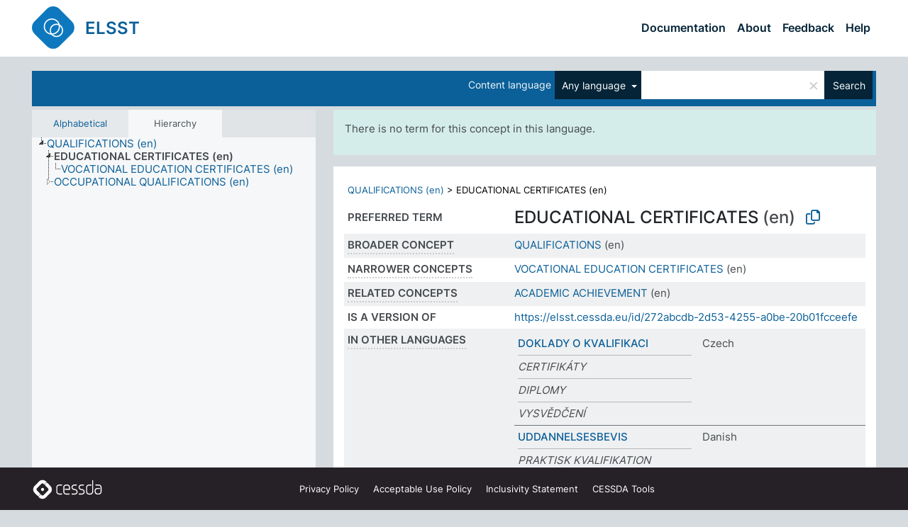

--- FILE ---
content_type: text/html; charset=UTF-8
request_url: https://thesauri.cessda.eu/elsst-1/en/page/272abcdb-2d53-4255-a0be-20b01fcceefe?clang=is&anylang=on
body_size: 10067
content:
<!DOCTYPE html>
<html dir="ltr" lang="en" prefix="og: https://ogp.me/ns#">
<head>
<base href="https://thesauri.cessda.eu/">
<link rel="shortcut icon" href="favicon.ico">
<meta http-equiv="X-UA-Compatible" content="IE=Edge">
<meta http-equiv="Content-Type" content="text/html; charset=UTF-8">
<meta name="viewport" content="width=device-width, initial-scale=1.0">
<meta name="format-detection" content="telephone=no">
<meta name="generator" content="Skosmos 2.18">
<meta name="title" content="EDUCATIONAL CERTIFICATES - ELSST Version 1 - Skosmos">
<meta property="og:title" content="EDUCATIONAL CERTIFICATES - ELSST Version 1 - Skosmos">
<meta name="description" content="Concept EDUCATIONAL CERTIFICATES in vocabulary ">
<meta property="og:description" content="Concept EDUCATIONAL CERTIFICATES in vocabulary ">
<link rel="canonical" href="https://thesauri.cessda.eu/elsst-1/en/page/272abcdb-2d53-4255-a0be-20b01fcceefe?clang=is">
<meta property="og:url" content="https://thesauri.cessda.eu/elsst-1/en/page/272abcdb-2d53-4255-a0be-20b01fcceefe?clang=is">
<meta property="og:type" content="website">
<meta property="og:site_name" content="Skosmos">
<link href="vendor/twbs/bootstrap/dist/css/bootstrap.min.css" media="screen, print" rel="stylesheet" type="text/css">
<link href="vendor/vakata/jstree/dist/themes/default/style.min.css" media="screen, print" rel="stylesheet" type="text/css">
<link href="vendor/davidstutz/bootstrap-multiselect/dist/css/bootstrap-multiselect.min.css" media="screen, print" rel="stylesheet" type="text/css">
<!-- <link href="resource/css/fira.css" media="screen, print" rel="stylesheet" type="text/css"> -->
<link href="resource/fontawesome/css/fontawesome.css" media="screen, print" rel="stylesheet" type="text/css">
<link href="resource/fontawesome/css/regular.css" media="screen, print" rel="stylesheet" type="text/css">
<link href="resource/fontawesome/css/solid.css" media="screen, print" rel="stylesheet" type="text/css">
<link href="resource/css/styles.css" media="screen, print" rel="stylesheet" type="text/css">

<title>EDUCATIONAL CERTIFICATES - ELSST Version 1 - Skosmos</title>
</head>
<body class="vocab-elsst-1">
  <noscript>
    <strong>We're sorry but Skosmos doesn't work properly without JavaScript enabled. Please enable it to continue.</strong>
  </noscript>
  <a id="skiptocontent" href="elsst-1/en/page/272abcdb-2d53-4255-a0be-20b01fcceefe?clang=is&amp;anylang=on#maincontent">Skip to main content</a>
  <div class="topbar-container topbar-white">
    <div class="topbar topbar-white">
      <div id="topbar-service-helper">
  <a         class="service-en"  href="en/?clang=is&anylang=on">
    <svg xmlns="http://www.w3.org/2000/svg" xml:space="preserve" id="home" x="0" y="0"
      style="enable-background:new 0 0 291 291" version="1.1" viewBox="0 0 291 291">
      <style>
        .st1 {
          fill-rule: evenodd;
          clip-rule: evenodd;
          fill: #fff
        }
      </style>
      <path
        d="m102.7 272.7-85.2-85.2c-23.3-23.3-23.3-61.5 0-84.9l85.2-85.2c23.3-23.3 61.5-23.3 84.9 0l85.2 85.2c23.3 23.3 23.3 61.5 0 84.9l-85.2 85.2c-23.4 23.3-61.6 23.3-84.9 0"
        style="fill:#0e78be" />
      <path
        d="M136.3 82.7c-30.6 0-55.5 24.8-55.5 55.5 0 30.6 24.8 55.5 55.5 55.5 30.6 0 55.5-24.9 55.5-55.5s-24.9-55.5-55.5-55.5zm0 8c26.2 0 47.5 21.3 47.5 47.5s-21.3 47.5-47.5 47.5-47.5-21.3-47.5-47.5 21.3-47.5 47.5-47.5z"
        class="st1" />
      <path
        d="M167.6 118.6c-25.3 0-45.8 20.5-45.8 45.8s20.5 45.8 45.8 45.8c25.3 0 45.8-20.5 45.8-45.8s-20.6-45.8-45.8-45.8zm0 8c20.9 0 37.8 16.9 37.8 37.8s-16.9 37.8-37.8 37.8-37.8-16.9-37.8-37.8 16.9-37.8 37.8-37.8z"
        class="st1" />
    </svg>
    <h1 id="hometitle">ELSST</h1>
  </a>
</div>
<div id="topbar-language-navigation">
    <div id="navigation">

    <a href="https://elsst.cessda.eu/" class="navigation-font">Documentation</a>


    <a href="en/about?clang=is&anylang=on"
      id="navi2" class="navigation-font">
     About
    </a>
    <a href="elsst-1/en/feedback?clang=is&anylang=on"
      id="navi3" class="navigation-font">
      Feedback
    </a>
    <a href="#"  id="navi4" class="navigation-font" data-bs-toggle="modal" title="Help" data-bs-target="#helpModal">
      Help
      </a>
      <div class="modal fade" id="helpModal" tabindex="-1" aria-labelledby="helpModalLabel" aria-hidden="true">
        <div class="modal-dialog">
          <div class="modal-content">
            <div class="modal-header">
              <h5 class="modal-title" id="helpModalLabel">Help</h5>
              <button type="button" class="btn-close" data-bs-dismiss="modal" aria-label="Close"></button>
            </div>
            <div class="modal-body">
              Hover your cursor over the text with a dotted underline to see instructions about the property.<br><br>For truncation search, please use the symbol * as in *animal or *patent*. For ends of search words, the search will be truncated automatically, even if the truncation symbol is not entered manually: thus, cat will yield the same results as cat*
            </div>
            <div class="modal-footer">
              <button type="button" class="btn btn-secondary" data-bs-dismiss="modal">Close</button>
      
            </div>
          </div>
        </div>
      </div>

  </div>
</div>

<!-- top-bar ENDS HERE -->
    </div>
  </div>
    <div class="headerbar">
    <div class="header-row"><div class="headerbar-coloured"></div><div class="header-left">
  <h1><a href="elsst-1/en/?clang=is"></a></h1>
</div>
<div class="header-float">
      <h2 class="sr-only">Search from vocabulary</h2>
    <div class="search-vocab-text"><p>Content language</p></div>
    <form class="navbar-form" role="search" name="text-search" action="elsst-1/en/search">
    <input style="display: none" name="clang" value="is" id="lang-input">
    <div class="input-group">
      <div class="input-group-btn">
        <label class="sr-only" for="lang-dropdown-toggle">Content and search language</label>
        <button type="button" class="btn btn-default dropdown-toggle" data-bs-toggle="dropdown" aria-expanded="false" id="lang-dropdown-toggle">Icelandic<span class="caret"></span></button>
        <ul class="dropdown-menu" aria-labelledby="lang-dropdown-toggle">
                            <li><a class="dropdown-item" href="elsst-1/en/page/272abcdb-2d53-4255-a0be-20b01fcceefe?clang=cs" class="lang-button" hreflang="cs">Czech</a></li>
                    <li><a class="dropdown-item" href="elsst-1/en/page/272abcdb-2d53-4255-a0be-20b01fcceefe?clang=da" class="lang-button" hreflang="da">Danish</a></li>
                    <li><a class="dropdown-item" href="elsst-1/en/page/272abcdb-2d53-4255-a0be-20b01fcceefe?clang=nl" class="lang-button" hreflang="nl">Dutch</a></li>
                    <li><a class="dropdown-item" href="elsst-1/en/page/272abcdb-2d53-4255-a0be-20b01fcceefe" class="lang-button" hreflang="en">English</a></li>
                    <li><a class="dropdown-item" href="elsst-1/en/page/272abcdb-2d53-4255-a0be-20b01fcceefe?clang=fi" class="lang-button" hreflang="fi">Finnish</a></li>
                    <li><a class="dropdown-item" href="elsst-1/en/page/272abcdb-2d53-4255-a0be-20b01fcceefe?clang=fr" class="lang-button" hreflang="fr">French</a></li>
                    <li><a class="dropdown-item" href="elsst-1/en/page/272abcdb-2d53-4255-a0be-20b01fcceefe?clang=de" class="lang-button" hreflang="de">German</a></li>
                    <li><a class="dropdown-item" href="elsst-1/en/page/272abcdb-2d53-4255-a0be-20b01fcceefe?clang=el" class="lang-button" hreflang="el">Greek</a></li>
                    <li><a class="dropdown-item" href="elsst-1/en/page/272abcdb-2d53-4255-a0be-20b01fcceefe?clang=hu" class="lang-button" hreflang="hu">Hungarian</a></li>
                    <li><a class="dropdown-item" href="elsst-1/en/page/272abcdb-2d53-4255-a0be-20b01fcceefe?clang=is" class="lang-button" hreflang="is">Icelandic</a></li>
                    <li><a class="dropdown-item" href="elsst-1/en/page/272abcdb-2d53-4255-a0be-20b01fcceefe?clang=lt" class="lang-button" hreflang="lt">Lithuanian</a></li>
                    <li><a class="dropdown-item" href="elsst-1/en/page/272abcdb-2d53-4255-a0be-20b01fcceefe?clang=no" class="lang-button" hreflang="no">Norwegian</a></li>
                    <li><a class="dropdown-item" href="elsst-1/en/page/272abcdb-2d53-4255-a0be-20b01fcceefe?clang=ro" class="lang-button" hreflang="ro">Romanian</a></li>
                    <li><a class="dropdown-item" href="elsst-1/en/page/272abcdb-2d53-4255-a0be-20b01fcceefe?clang=sl" class="lang-button" hreflang="sl">Slovenian</a></li>
                    <li><a class="dropdown-item" href="elsst-1/en/page/272abcdb-2d53-4255-a0be-20b01fcceefe?clang=es" class="lang-button" hreflang="es">Spanish</a></li>
                    <li><a class="dropdown-item" href="elsst-1/en/page/272abcdb-2d53-4255-a0be-20b01fcceefe?clang=sv" class="lang-button" hreflang="sv">Swedish</a></li>
                            <li>
            <a class="dropdown-item" href="elsst-1/en/page/272abcdb-2d53-4255-a0be-20b01fcceefe?clang=is&amp;anylang=on"
              class="lang-button" id="lang-button-all">Any language</a>
            <input name="anylang" type="checkbox" checked>
          </li>
        </ul>
      </div><!-- /btn-group -->
      <label class="sr-only" for="search-field">Enter search term</label>
      <input id="search-field" type="text" class="form-control" name="q" value="">
      <div class="input-group-btn">
        <label class="sr-only" for="search-all-button">Submit search</label>
        <button id="search-all-button" type="submit" class="btn btn-primary">Search</button>
      </div>
    </div>
      </form>
</div>
</div>  </div>
    <div class="main-container">
        <div id="sidebar">
          <div class="sidebar-buttons">
                <h2 class="sr-only">Sidebar listing: list and traverse vocabulary contents by a criterion</h2>
        <ul class="nav nav-tabs">
                                      <h3 class="sr-only">List vocabulary concepts alphabetically</h3>
                    <li id="alpha" class="nav-item"><a class="nav-link" href="elsst-1/en/index?clang=is">Alphabetical</a></li>
                                                  <h3 class="sr-only">List vocabulary concepts hierarchically</h3>
                    <li id="hierarchy" class="nav-item">
            <a class="nav-link active" href="#" id="hier-trigger"
                        >Hierarchy            </a>
          </li>
                                                </ul>
      </div>
      
            <h4 class="sr-only">Listing vocabulary concepts alphabetically</h4>
            <div class="sidebar-grey  concept-hierarchy">
        <div id="alphabetical-menu">
                  </div>
              </div>
        </div>
    
            <main id="maincontent" tabindex="-1">
            <div class="content">
        <div id="content-top"></div>
                     <h2 class="sr-only">Concept information</h2>
            <div class="alert alert-lang">
      <p class="language-alert">There is no term for this concept in this language.</p>
    </div>
        <div class="concept-info">
      <div class="concept-main">
              <div class="row">
                                      <div class="crumb-path">
                        <a class="propertyvalue bread-crumb" href="elsst-1/en/page/389293dc-04af-46eb-8d58-57c2a7f71348?clang=is">QUALIFICATIONS (en)</a><span class="bread-crumb"> > </span>
                                                <span class="bread-crumb propertylabel-pink">EDUCATIONAL CERTIFICATES (en)</span>
                                                </div>
                          </div>
            <div class="row property prop-preflabel"><div class="property-label property-label-pref"><h3 class="versal">
                                      Preferred term
                      </h3></div><div class="property-value-column"><span class="prefLabel conceptlabel" id="pref-label">EDUCATIONAL CERTIFICATES</span><span class="prefLabelLang"> (en)</span>
                        &nbsp;
        <button type="button" data-bs-toggle="tooltip" data-bs-placement="button" title="Copy to clipboard" class="btn btn-default btn-xs copy-clipboard" for="#pref-label"><span class="fa-regular fa-copy"></span></button></div><div class="col-md-12"><div class="preflabel-spacer"></div></div></div>
                       <div class="row property prop-skos_broader">
          <div class="property-label">
            <h3 class="versal               property-click skosmos-tooltip-wrapper skosmos-tooltip t-top" data-title="Broader concept
              ">
                              Broader concept
                          </h3>
          </div>
          <div class="property-value-column"><div class="property-value-wrapper">
                <ul>
                     <li>
                                                                               <a href="elsst-1/en/page/389293dc-04af-46eb-8d58-57c2a7f71348?clang=is"> QUALIFICATIONS</a>
                                                <span class="versal"> (en)</span>                                                      </li>
                </ul>
                </div></div></div>
                               <div class="row property prop-skos_narrower">
          <div class="property-label">
            <h3 class="versal               property-click skosmos-tooltip-wrapper skosmos-tooltip t-top" data-title="Narrower concepts.
              ">
                              Narrower concepts
                          </h3>
          </div>
          <div class="property-value-column"><div class="property-value-wrapper">
                <ul>
                     <li>
                                                                               <a href="elsst-1/en/page/6d9af752-62db-45ca-8638-5f63833e10dd?clang=is"> VOCATIONAL EDUCATION CERTIFICATES</a>
                                                <span class="versal"> (en)</span>                                                      </li>
                </ul>
                </div></div></div>
                               <div class="row property prop-skos_related">
          <div class="property-label">
            <h3 class="versal               property-click skosmos-tooltip-wrapper skosmos-tooltip t-top" data-title="Concepts related to this concept.
              ">
                              Related concepts
                          </h3>
          </div>
          <div class="property-value-column"><div class="property-value-wrapper">
                <ul>
                     <li>
                                                                               <a href="elsst-1/en/page/ffdd3a7e-f82e-4600-98b1-20402e74b0a6?clang=is"> ACADEMIC ACHIEVEMENT</a>
                                                <span class="versal"> (en)</span>                                                      </li>
                </ul>
                </div></div></div>
                               <div class="row property prop-dc_isVersionOf">
          <div class="property-label">
            <h3 class="versal              ">
                              Is a version of
                          </h3>
          </div>
          <div class="property-value-column"><div class="property-value-wrapper">
                <ul>
                     <li>
                                                           <a href="https://elsst.cessda.eu/id/272abcdb-2d53-4255-a0be-20b01fcceefe">https://elsst.cessda.eu/id/272abcdb-2d53-4255-a0be-20b01fcceefe</a>                                                                                      </li>
                </ul>
                </div></div></div>
                                <div class="row property prop-other-languages">
        <div class="property-label"><h3 class="versal property-click skosmos-tooltip-wrapper skosmos-tooltip t-top" data-title="Terms for the concept in other languages." >In other languages</h3></div>
        <div class="property-value-column">
          <div class="property-value-wrapper">
            <ul>
                                          <li class="row other-languages first-of-language">
                <div class="col-6 versal versal-pref">
                                                      <a href='elsst-1/en/page/272abcdb-2d53-4255-a0be-20b01fcceefe?clang=cs' hreflang='cs'>DOKLADY O KVALIFIKACI</a>
                                  </div>
                <div class="col-6 versal"><p>Czech</p></div>
              </li>
                            <li class="row other-languages">
                <div class="col-6 versal replaced">
                                    CERTIFIKÁTY
                                  </div>
                <div class="col-6 versal"></div>
              </li>
                            <li class="row other-languages">
                <div class="col-6 versal replaced">
                                    DIPLOMY
                                  </div>
                <div class="col-6 versal"></div>
              </li>
                            <li class="row other-languages">
                <div class="col-6 versal replaced">
                                    VYSVĚDČENÍ
                                  </div>
                <div class="col-6 versal"></div>
              </li>
                                                        <li class="row other-languages first-of-language">
                <div class="col-6 versal versal-pref">
                                                      <a href='elsst-1/en/page/272abcdb-2d53-4255-a0be-20b01fcceefe?clang=da' hreflang='da'>UDDANNELSESBEVIS</a>
                                  </div>
                <div class="col-6 versal"><p>Danish</p></div>
              </li>
                            <li class="row other-languages">
                <div class="col-6 versal replaced">
                                    PRAKTISK KVALIFIKATION
                                  </div>
                <div class="col-6 versal"></div>
              </li>
                            <li class="row other-languages">
                <div class="col-6 versal replaced">
                                    UDDANNELSESDIPLOM
                                  </div>
                <div class="col-6 versal"></div>
              </li>
                            <li class="row other-languages">
                <div class="col-6 versal replaced">
                                    UDDANNELSESMÆSSIGE KVALIFIKATIONER
                                  </div>
                <div class="col-6 versal"></div>
              </li>
                                                        <li class="row other-languages first-of-language">
                <div class="col-6 versal versal-pref">
                                                      <a href='elsst-1/en/page/272abcdb-2d53-4255-a0be-20b01fcceefe?clang=nl' hreflang='nl'>ONDERWIJSCERTIFICATEN</a>
                                  </div>
                <div class="col-6 versal"><p>Dutch</p></div>
              </li>
                                                        <li class="row other-languages first-of-language">
                <div class="col-6 versal versal-pref">
                                                      <a href='elsst-1/en/page/272abcdb-2d53-4255-a0be-20b01fcceefe' hreflang='en'>EDUCATIONAL CERTIFICATES</a>
                                  </div>
                <div class="col-6 versal"><p>English</p></div>
              </li>
                            <li class="row other-languages">
                <div class="col-6 versal replaced">
                                    EDUCATIONAL DIPLOMAS
                                  </div>
                <div class="col-6 versal"></div>
              </li>
                            <li class="row other-languages">
                <div class="col-6 versal replaced">
                                    EDUCATIONAL QUALIFICATIONS
                                  </div>
                <div class="col-6 versal"></div>
              </li>
                            <li class="row other-languages">
                <div class="col-6 versal replaced">
                                    TRAINING QUALIFICATIONS
                                  </div>
                <div class="col-6 versal"></div>
              </li>
                                                        <li class="row other-languages first-of-language">
                <div class="col-6 versal versal-pref">
                                                      <a href='elsst-1/en/page/272abcdb-2d53-4255-a0be-20b01fcceefe?clang=fi' hreflang='fi'>TUTKINNOT</a>
                                  </div>
                <div class="col-6 versal"><p>Finnish</p></div>
              </li>
                            <li class="row other-languages">
                <div class="col-6 versal replaced">
                                    KORKEAKOULUTUTKINNOT
                                  </div>
                <div class="col-6 versal"></div>
              </li>
                            <li class="row other-languages">
                <div class="col-6 versal replaced">
                                    LOPPUTUTKINTO
                                  </div>
                <div class="col-6 versal"></div>
              </li>
                            <li class="row other-languages">
                <div class="col-6 versal replaced">
                                    YLIOPISTOTUTKINNOT
                                  </div>
                <div class="col-6 versal"></div>
              </li>
                            <li class="row other-languages">
                <div class="col-6 versal replaced">
                                    YLIOPPILASTUTKINTO
                                  </div>
                <div class="col-6 versal"></div>
              </li>
                                                        <li class="row other-languages first-of-language">
                <div class="col-6 versal versal-pref">
                                                      <a href='elsst-1/en/page/272abcdb-2d53-4255-a0be-20b01fcceefe?clang=fr' hreflang='fr'>CERTIFICATS DE FORMATION</a>
                                  </div>
                <div class="col-6 versal"><p>French</p></div>
              </li>
                            <li class="row other-languages">
                <div class="col-6 versal replaced">
                                    BREVETS D’ENSEIGNEMENT
                                  </div>
                <div class="col-6 versal"></div>
              </li>
                            <li class="row other-languages">
                <div class="col-6 versal replaced">
                                    DIPLÔMES D’ENSEIGNEMENT
                                  </div>
                <div class="col-6 versal"></div>
              </li>
                            <li class="row other-languages">
                <div class="col-6 versal replaced">
                                    DIPLÔMES DE FIN D’ÉTUDES
                                  </div>
                <div class="col-6 versal"></div>
              </li>
                            <li class="row other-languages">
                <div class="col-6 versal replaced">
                                    DIPLÔMES DE FORMATION
                                  </div>
                <div class="col-6 versal"></div>
              </li>
                                                        <li class="row other-languages first-of-language">
                <div class="col-6 versal versal-pref">
                                                      <a href='elsst-1/en/page/272abcdb-2d53-4255-a0be-20b01fcceefe?clang=de' hreflang='de'>ZEUGNISSE</a>
                                  </div>
                <div class="col-6 versal"><p>German</p></div>
              </li>
                            <li class="row other-languages">
                <div class="col-6 versal replaced">
                                    ABSCHLUSSZEUGNISSE
                                  </div>
                <div class="col-6 versal"></div>
              </li>
                            <li class="row other-languages">
                <div class="col-6 versal replaced">
                                    BILDUNGSZERTIFIKATE
                                  </div>
                <div class="col-6 versal"></div>
              </li>
                            <li class="row other-languages">
                <div class="col-6 versal replaced">
                                    DIPLOMZEUGNISSE
                                  </div>
                <div class="col-6 versal"></div>
              </li>
                            <li class="row other-languages">
                <div class="col-6 versal replaced">
                                    PRUEFUNGSZEUGNISSE
                                  </div>
                <div class="col-6 versal"></div>
              </li>
                            <li class="row other-languages">
                <div class="col-6 versal replaced">
                                    PRÜFUNGSZEUGNISSE
                                  </div>
                <div class="col-6 versal"></div>
              </li>
                            <li class="row other-languages">
                <div class="col-6 versal replaced">
                                    SCHULZEUGNISSE
                                  </div>
                <div class="col-6 versal"></div>
              </li>
                                                        <li class="row other-languages first-of-language">
                <div class="col-6 versal versal-pref">
                                                      <a href='elsst-1/en/page/272abcdb-2d53-4255-a0be-20b01fcceefe?clang=el' hreflang='el'>ΒΕΒΑΙΩΣΕΙΣ ΣΠΟΥΔΩΝ</a>
                                  </div>
                <div class="col-6 versal"><p>Greek</p></div>
              </li>
                            <li class="row other-languages">
                <div class="col-6 versal replaced">
                                    ΕΚΠΑΙΔΕΥΤΙΚΑ ΠΡΟΣΟΝΤΑ
                                  </div>
                <div class="col-6 versal"></div>
              </li>
                            <li class="row other-languages">
                <div class="col-6 versal replaced">
                                    ΠΙΣΤΟΠΟΙΗΤΙΚΑ ΕΚΠΑΙΔΕΥΣΗΣ
                                  </div>
                <div class="col-6 versal"></div>
              </li>
                            <li class="row other-languages">
                <div class="col-6 versal replaced">
                                    ΠΤΥΧΙΑ
                                  </div>
                <div class="col-6 versal"></div>
              </li>
                                                        <li class="row other-languages first-of-language">
                <div class="col-6 versal versal-pref">
                                                      <a href='elsst-1/en/page/272abcdb-2d53-4255-a0be-20b01fcceefe?clang=lt' hreflang='lt'>MOKSLO BAIGIMO PAŽYMĖJIMAI</a>
                                  </div>
                <div class="col-6 versal"><p>Lithuanian</p></div>
              </li>
                            <li class="row other-languages">
                <div class="col-6 versal replaced">
                                    STUDIJŲ BAIGIMO DIPLOMAI
                                  </div>
                <div class="col-6 versal"></div>
              </li>
                                                        <li class="row other-languages first-of-language">
                <div class="col-6 versal versal-pref">
                                                      <a href='elsst-1/en/page/272abcdb-2d53-4255-a0be-20b01fcceefe?clang=no' hreflang='no'>VITNEMÅL</a>
                                  </div>
                <div class="col-6 versal"><p>Norwegian</p></div>
              </li>
                            <li class="row other-languages">
                <div class="col-6 versal replaced">
                                    DIPLOM
                                  </div>
                <div class="col-6 versal"></div>
              </li>
                            <li class="row other-languages">
                <div class="col-6 versal replaced">
                                    EKSAMENSBEVIS
                                  </div>
                <div class="col-6 versal"></div>
              </li>
                            <li class="row other-languages">
                <div class="col-6 versal replaced">
                                    SERTIFIKATER
                                  </div>
                <div class="col-6 versal"></div>
              </li>
                                                        <li class="row other-languages first-of-language">
                <div class="col-6 versal versal-pref">
                                                      <a href='elsst-1/en/page/272abcdb-2d53-4255-a0be-20b01fcceefe?clang=ro' hreflang='ro'>CERTIFICATE EDUCAȚIONALE</a>
                                  </div>
                <div class="col-6 versal"><p>Romanian</p></div>
              </li>
                            <li class="row other-languages">
                <div class="col-6 versal replaced">
                                    CALIFICARE EDUCAȚIONALĂ
                                  </div>
                <div class="col-6 versal"></div>
              </li>
                            <li class="row other-languages">
                <div class="col-6 versal replaced">
                                    CERTIFICAT DE FORMARE EDUCAȚIONALĂ
                                  </div>
                <div class="col-6 versal"></div>
              </li>
                            <li class="row other-languages">
                <div class="col-6 versal replaced">
                                    DIPLOMĂ EDUCAȚIONALĂ
                                  </div>
                <div class="col-6 versal"></div>
              </li>
                                                        <li class="row other-languages first-of-language">
                <div class="col-6 versal versal-pref">
                                                      <a href='elsst-1/en/page/272abcdb-2d53-4255-a0be-20b01fcceefe?clang=sl' hreflang='sl'>POTRDILO O IZOBRAZBI</a>
                                  </div>
                <div class="col-6 versal"><p>Slovenian</p></div>
              </li>
                                                        <li class="row other-languages first-of-language">
                <div class="col-6 versal versal-pref">
                                                      <a href='elsst-1/en/page/272abcdb-2d53-4255-a0be-20b01fcceefe?clang=es' hreflang='es'>CERTIFICADOS ESCOLARES</a>
                                  </div>
                <div class="col-6 versal"><p>Spanish</p></div>
              </li>
                                                        <li class="row other-languages first-of-language">
                <div class="col-6 versal versal-pref">
                                                      <a href='elsst-1/en/page/272abcdb-2d53-4255-a0be-20b01fcceefe?clang=sv' hreflang='sv'>UTBILDNINGSBETYG</a>
                                  </div>
                <div class="col-6 versal"><p>Swedish</p></div>
              </li>
                            <li class="row other-languages">
                <div class="col-6 versal replaced">
                                    AVGÅNGSBETYG
                                  </div>
                <div class="col-6 versal"></div>
              </li>
                            <li class="row other-languages">
                <div class="col-6 versal replaced">
                                    DIPLOM
                                  </div>
                <div class="col-6 versal"></div>
              </li>
                                        </ul>
          </div>
        </div>
      </div>
              <div class="row property prop-uri">
            <div class="property-label"><h3 class="versal">URI</h3></div>
            <div class="property-value-column">
                <div class="property-value-wrapper">
                    <span class="versal uri-input-box" id="uri-input-box">https://elsst.cessda.eu/id/1/272abcdb-2d53-4255-a0be-20b01fcceefe</span>
                    <button type="button" data-bs-toggle="tooltip" data-bs-placement="button" title="Copy to clipboard" class="btn btn-default btn-xs copy-clipboard" for="#uri-input-box">
                      <span class="fa-regular fa-copy"></span>
                    </button>
                </div>
            </div>
        </div>
        <div class="row">
            <div class="property-label"><h3 class="versal">Download this concept:</h3></div>
            <div class="property-value-column">
<span class="versal concept-download-links"><a href="rest/v1/elsst-1/data?uri=https%3A%2F%2Felsst.cessda.eu%2Fid%2F1%2F272abcdb-2d53-4255-a0be-20b01fcceefe&amp;format=application/rdf%2Bxml">RDF/XML</a>
          <a href="rest/v1/elsst-1/data?uri=https%3A%2F%2Felsst.cessda.eu%2Fid%2F1%2F272abcdb-2d53-4255-a0be-20b01fcceefe&amp;format=text/turtle">
            TURTLE</a>
          <a href="rest/v1/elsst-1/data?uri=https%3A%2F%2Felsst.cessda.eu%2Fid%2F1%2F272abcdb-2d53-4255-a0be-20b01fcceefe&amp;format=application/ld%2Bjson">JSON-LD</a>
        </span>            </div>
        </div>
      </div>
      <!-- appendix / concept mapping properties -->
      <div
          class="concept-appendix hidden"
          data-concept-uri="https://elsst.cessda.eu/id/1/272abcdb-2d53-4255-a0be-20b01fcceefe"
          data-concept-type="skos:Concept"
          >
      </div>
    </div>
    
  

<template id="property-mappings-template">
    {{#each properties}}
    <div class="row{{#ifDeprecated concept.type 'skosext:DeprecatedConcept'}} deprecated{{/ifDeprecated}} property prop-{{ id }}">
        <div class="property-label"><h3 class="versal{{#ifNotInDescription type description}} property-click skosmos-tooltip-wrapper skosmos-tooltip t-top" data-title="{{ description }}{{/ifNotInDescription}}">{{label}}</h3></div>
        <div class="property-value-column">
            {{#each values }} {{! loop through ConceptPropertyValue objects }}
            {{#if prefLabel }}
            <div class="row">
                <div class="col-5">
                    <a class="versal" href="{{hrefLink}}">{{#if notation }}<span class="versal">{{ notation }} </span>{{/if}}{{ prefLabel }}</a>
                    {{#ifDifferentLabelLang lang }}<span class="propertyvalue"> ({{ lang }})</span>{{/ifDifferentLabelLang}}
                </div>
                {{#if vocabName }}
                    <span class="appendix-vocab-label col-7">{{ vocabName }}</span>
                {{/if}}
            </div>
            {{/if}}
            {{/each}}
        </div>
    </div>
    {{/each}}
</template>

        <div id="content-bottom"></div>
      </div>
    </main>
            <footer class="site-footer">
	<div class="bottombar main-container d-flex">
		<div id="bottomlogo">
			<a href="https://www.cessda.eu" target="_blank">
			<svg id="footerlogo" xmlns="http://www.w3.org/2000/svg" viewBox="0 0 189 56">
				<style>.ssst0 { fill: #fff }</style>
				<path class="ssst0" d="M79.29 41.35h-7.05c-3.99 0-7.24-3.24-7.24-7.23V22.34c0-3.99 3.25-7.23 7.24-7.23l7.05-.03h.01c.74 0 1.34.6 1.35 1.34 0 .74-.6 1.35-1.34 1.35l-7.05.03c-2.51 0-4.55 2.03-4.55 4.53v11.78c0 2.5 2.04 4.54 4.55 4.54h7.05c.74 0 1.35.6 1.35 1.35-.03.74-.63 1.35-1.37 1.35M99.17 41.37H90.8c-3.99 0-7.24-3.25-7.24-7.24V22.34c0-3.99 3.25-7.24 7.24-7.24h3.37c3.99 0 7.24 3.25 7.24 7.24v6.55h-12.6a1.35 1.35 0 0 1 0-2.7h9.9v-3.85c0-2.51-2.04-4.54-4.55-4.54H90.8c-2.51 0-4.54 2.04-4.54 4.54v11.79c0 2.51 2.04 4.54 4.54 4.54h8.37c.74 0 1.35.6 1.35 1.35-.01.75-.61 1.35-1.35 1.35M178.26 41.23h-4.17c-2 0-3.86-.98-5.23-2.76-1.29-1.68-2.01-3.9-2.01-6.26 0-4.78 2.98-8.11 7.24-8.11h5.93a1.35 1.35 0 0 1 0 2.7h-5.93c-2.72 0-4.55 2.18-4.55 5.42 0 3.49 2.04 6.33 4.55 6.33h4.17c2.51 0 4.55-2.04 4.55-4.54V22.2c0-2.5-2.04-4.54-4.55-4.54h-7.77a1.35 1.35 0 0 1 0-2.7h7.77c3.99 0 7.24 3.25 7.24 7.24V34c0 3.99-3.25 7.23-7.24 7.23M155.9 41.37h-4.26c-3.99 0-7.24-3.25-7.24-7.24v-11.8c0-3.99 3.25-7.24 7.24-7.24h6.04a1.35 1.35 0 0 1 0 2.7h-6.04c-2.51 0-4.55 2.04-4.55 4.54v11.8c0 2.51 2.04 4.54 4.55 4.54h4.26c2.51 0 4.55-2.04 4.55-4.54V4.66a1.35 1.35 0 0 1 2.7 0v29.47c-.01 3.99-3.26 7.24-7.25 7.24M114.66 41.37h-7.72a1.35 1.35 0 0 1 0-2.7h7.72c2.41 0 4.38-1.96 4.38-4.37 0-2.07-1.47-3.87-3.5-4.29l-3.77-.78c-.6-.11-1.46-.36-1.72-.46-2.72-1.04-4.55-3.69-4.55-6.6 0-3.9 3.17-7.07 7.07-7.07h5.83a1.35 1.35 0 0 1 0 2.7h-5.83c-2.41 0-4.38 1.96-4.38 4.37 0 1.8 1.13 3.44 2.81 4.09.13.05.81.25 1.25.33l.04.01 3.79.79c3.27.67 5.65 3.58 5.65 6.92 0 3.89-3.17 7.06-7.07 7.06M133.51 41.37h-7.72a1.35 1.35 0 0 1 0-2.7h7.72c2.41 0 4.38-1.96 4.38-4.37 0-2.07-1.47-3.87-3.5-4.29l-3.77-.78c-.6-.11-1.45-.36-1.72-.46-2.72-1.04-4.55-3.69-4.55-6.6 0-3.9 3.17-7.07 7.07-7.07h5.83a1.35 1.35 0 0 1 0 2.7h-5.83c-2.41 0-4.38 1.96-4.38 4.37 0 1.8 1.13 3.44 2.81 4.09.13.05.81.25 1.25.33l.04.01 3.79.79c3.27.67 5.65 3.58 5.65 6.92 0 3.89-3.17 7.06-7.07 7.06M32.49 27.99c0 2.29-1.85 4.14-4.14 4.14-2.29 0-4.14-1.85-4.14-4.14 0-2.29 1.85-4.14 4.14-4.14 2.28 0 4.14 1.85 4.14 4.14"></path>
				<path class="ssst0" d="M35.62 11.38c.91-.9 2.12-1.4 3.41-1.4.61 0 1.2.12 1.75.33L37.26 6.8c-2.02-2.01-4.56-3.28-7.37-3.65-.58-.08-1.16-.11-1.73-.11-3.44 0-6.67 1.34-9.09 3.76L7.14 18.73c-.3.3-.59.62-.86.95-1.89 2.29-2.91 5.15-2.91 8.16 0 3.44 1.34 6.67 3.77 9.1l2.88 2.88.61.61v-.01l3.4 3.4c.45.45.98.77 1.55.99l.04.04c.06.02.13.03.19.05.06.02.11.03.17.05.19.05.39.1.59.13h.05c.18.02.35.05.53.05 1.18 0 2.29-.46 3.12-1.28l.01-.01c.01-.01.02-.01.02-.02.84-.84 1.3-1.95 1.3-3.13s-.46-2.3-1.3-3.13l-3.85-3.85-3.03-3.05a3.995 3.995 0 0 1-1.18-2.84c0-.83.25-1.62.72-2.29.13-.18.27-.36.43-.53l5.88-5.88 6.06-6.07c.75-.75 1.76-1.17 2.83-1.17s2.08.42 2.84 1.17l3.53 3.52c-.22-.56-.34-1.16-.33-1.78-.01-1.28.5-2.49 1.42-3.41"></path>
				<path class="ssst0" d="M49.29 18.87l-6.94-6.99a4.404 4.404 0 0 0-3.11-1.27c-1.18 0-2.29.46-3.12 1.28-.84.83-1.31 1.95-1.31 3.13-.01 1.18.45 2.3 1.29 3.14l6.92 6.97c.76.76 1.18 1.77 1.18 2.84 0 1.07-.41 2.08-1.16 2.83L31.1 42.73c-.75.75-1.76 1.17-2.83 1.17s-2.08-.42-2.84-1.17l-3.49-3.49c.2.54.32 1.12.32 1.71 0 1.29-.5 2.51-1.42 3.43-.91.92-2.13 1.42-3.43 1.42a4.603 4.603 0 0 1-1.82-.36l3.57 3.57c2.02 2.01 4.56 3.28 7.37 3.65.57.08 1.15.11 1.73.11 3.44 0 6.67-1.33 9.09-3.76L49.3 37.06c2.42-2.43 3.76-5.66 3.76-9.1s-1.35-6.67-3.77-9.09"></path>
			</svg></a>
		</div>
		<div id="links">
			<a href="https://www.cessda.eu/Privacy-policy" target="_blank">Privacy<span class="d-none d-sm-inline"> Policy</span></a>
			<a href="https://www.cessda.eu/Acceptable-Use-Policy" target="_blank">Acceptable Use<span class="d-none d-sm-inline"> Policy</span></a>
			<a href="https://elsst.cessda.eu/guide/inclusivity" target="_blank">Inclusivity<span class="d-none d-sm-inline"> Statement</span></a>
			<a href="https://www.cessda.eu/Tools-Services" target="_blank">CESSDA Tools</a>
		</div>
	</div>
	<!-- Matomo -->
	<script>
			var _paq = window._paq = window._paq || [];
/* tracker methods like "setCustomDimension" should be called before "trackPageView" */
_paq.push(["setDoNotTrack", true]);
_paq.push(['trackPageView']);
_paq.push(['enableLinkTracking']);
(function () {
var u = "https://cessda.matomo.cloud/";
_paq.push([
'setTrackerUrl',
u + 'matomo.php'
]);
_paq.push(['setSiteId', '6']);
var d = document,
g = d.createElement('script'),
s = d.getElementsByTagName('script')[0];
g.type = 'text/javascript';
g.async = true;
g.src = '//cdn.matomo.cloud/cessda.matomo.cloud/matomo.js';
s.parentNode.insertBefore(g, s);
})();
		</script>
	<!-- End Matomo Code -->
</footer>
  </div>
  <script>
<!-- translations needed in javascript -->
var noResultsTranslation = "No results";
var loading_text = "Loading more items";
var loading_failed_text = "Error: Loading more items failed!";
var loading_retry_text = "Retry";
var jstree_loading = "Loading ...";
var results_disp = "All %d results displayed";
var all_vocabs  = "from all";
var n_selected = "selected";
var missing_value = "Value is required and can not be empty";
var expand_paths = "show all # paths";
var expand_propvals = "show all # values";
var hiertrans = "Hierarchy";
var depr_trans = "Deprecated concept";
var sr_only_translations = {
  hierarchy_listing: "Hierarchical listing of vocabulary concepts",
  groups_listing: "Hierarchical listing of vocabulary concepts and groupings",
};

<!-- variables passed through to javascript -->
var lang = "en";
var content_lang = "is";
var vocab = "elsst-1";
var uri = "https://elsst.cessda.eu/id/1/272abcdb-2d53-4255-a0be-20b01fcceefe";
var prefLabels = [{"lang": "en","label": "EDUCATIONAL CERTIFICATES"}];
var uriSpace = "https://elsst.cessda.eu/id/1/";
var showNotation = true;
var sortByNotation = null;
var languageOrder = ["is","en","cs","da","nl","fi","fr","de","el","hu","lt","no","ro","sl","es","sv"];
var vocShortName = "ELSST Version 1";
var explicitLangCodes = false;
var pluginParameters = [];
</script>

<script type="application/ld+json">
{"@context":{"skos":"http://www.w3.org/2004/02/skos/core#","isothes":"http://purl.org/iso25964/skos-thes#","rdfs":"http://www.w3.org/2000/01/rdf-schema#","owl":"http://www.w3.org/2002/07/owl#","dct":"http://purl.org/dc/terms/","dc11":"http://purl.org/dc/elements/1.1/","uri":"@id","type":"@type","lang":"@language","value":"@value","graph":"@graph","label":"rdfs:label","prefLabel":"skos:prefLabel","altLabel":"skos:altLabel","hiddenLabel":"skos:hiddenLabel","broader":"skos:broader","narrower":"skos:narrower","related":"skos:related","inScheme":"skos:inScheme","schema":"http://schema.org/","wd":"http://www.wikidata.org/entity/","wdt":"http://www.wikidata.org/prop/direct/","elsst1":"https://elsst.cessda.eu/id/1/"},"graph":[{"uri":"dct:identifier","label":{"lang":"en","value":"URN"}},{"uri":"dct:isVersionOf","label":{"lang":"en","value":"Is a version of"}},{"uri":"https://elsst.cessda.eu/id/1/","type":["skos:ConceptScheme","owl:Ontology"],"prefLabel":[{"lang":"sv","value":"ELSST Thesaurus"},{"lang":"sl","value":"ELSST Thesaurus"},{"lang":"ro","value":"ELSST Thesaurus"},{"lang":"no","value":"ELSST Thesaurus"},{"lang":"nl","value":"ELSST Thesaurus"},{"lang":"lt","value":"ELSST Thesaurus"},{"lang":"fr","value":"ELSST Thesaurus"},{"lang":"fi","value":"ELSST Thesaurus"},{"lang":"es","value":"ELSST Thesaurus"},{"lang":"en","value":"ELSST Thesaurus"},{"lang":"el","value":"ELSST Thesaurus"},{"lang":"de","value":"ELSST Thesaurus"},{"lang":"da","value":"ELSST Thesaurus"},{"lang":"cs","value":"ELSST Thesaurus"}]},{"uri":"elsst1:272abcdb-2d53-4255-a0be-20b01fcceefe","type":"skos:Concept","dct:identifier":[{"lang":"sv","value":"urn:ddi:int.cessda.elsst:272abcdb-2d53-4255-a0be-20b01fcceefe:1"},{"lang":"sl","value":"urn:ddi:int.cessda.elsst:272abcdb-2d53-4255-a0be-20b01fcceefe:1"},{"lang":"ro","value":"urn:ddi:int.cessda.elsst:272abcdb-2d53-4255-a0be-20b01fcceefe:1"},{"lang":"no","value":"urn:ddi:int.cessda.elsst:272abcdb-2d53-4255-a0be-20b01fcceefe:1"},{"lang":"nl","value":"urn:ddi:int.cessda.elsst:272abcdb-2d53-4255-a0be-20b01fcceefe:1"},{"lang":"lt","value":"urn:ddi:int.cessda.elsst:272abcdb-2d53-4255-a0be-20b01fcceefe:1"},{"lang":"fr","value":"urn:ddi:int.cessda.elsst:272abcdb-2d53-4255-a0be-20b01fcceefe:1"},{"lang":"fi","value":"urn:ddi:int.cessda.elsst:272abcdb-2d53-4255-a0be-20b01fcceefe:1"},{"lang":"es","value":"urn:ddi:int.cessda.elsst:272abcdb-2d53-4255-a0be-20b01fcceefe:1"},{"lang":"en","value":"urn:ddi:int.cessda.elsst:272abcdb-2d53-4255-a0be-20b01fcceefe:1"},{"lang":"el","value":"urn:ddi:int.cessda.elsst:272abcdb-2d53-4255-a0be-20b01fcceefe:1"},{"lang":"de","value":"urn:ddi:int.cessda.elsst:272abcdb-2d53-4255-a0be-20b01fcceefe:1"},{"lang":"da","value":"urn:ddi:int.cessda.elsst:272abcdb-2d53-4255-a0be-20b01fcceefe:1"},{"lang":"cs","value":"urn:ddi:int.cessda.elsst:272abcdb-2d53-4255-a0be-20b01fcceefe:1"}],"dct:isVersionOf":{"uri":"https://elsst.cessda.eu/id/272abcdb-2d53-4255-a0be-20b01fcceefe"},"dct:issued":{"lang":"en","value":"2020-11-16"},"altLabel":[{"lang":"el","value":"ΠΤΥΧΙΑ"},{"lang":"el","value":"ΠΙΣΤΟΠΟΙΗΤΙΚΑ ΕΚΠΑΙΔΕΥΣΗΣ"},{"lang":"el","value":"ΕΚΠΑΙΔΕΥΤΙΚΑ ΠΡΟΣΟΝΤΑ"},{"lang":"fi","value":"YLIOPPILASTUTKINTO"},{"lang":"fi","value":"YLIOPISTOTUTKINNOT"},{"lang":"cs","value":"VYSVĚDČENÍ"},{"lang":"da","value":"UDDANNELSESMÆSSIGE KVALIFIKATIONER"},{"lang":"da","value":"UDDANNELSESDIPLOM"},{"lang":"en","value":"TRAINING QUALIFICATIONS"},{"lang":"lt","value":"STUDIJŲ BAIGIMO DIPLOMAI"},{"lang":"no","value":"SERTIFIKATER"},{"lang":"de","value":"SCHULZEUGNISSE"},{"lang":"de","value":"PRÜFUNGSZEUGNISSE"},{"lang":"de","value":"PRUEFUNGSZEUGNISSE"},{"lang":"da","value":"PRAKTISK KVALIFIKATION"},{"lang":"fi","value":"LOPPUTUTKINTO"},{"lang":"fi","value":"KORKEAKOULUTUTKINNOT"},{"lang":"no","value":"EKSAMENSBEVIS"},{"lang":"en","value":"EDUCATIONAL QUALIFICATIONS"},{"lang":"en","value":"EDUCATIONAL DIPLOMAS"},{"lang":"de","value":"DIPLOMZEUGNISSE"},{"lang":"cs","value":"DIPLOMY"},{"lang":"fr","value":"DIPLÔMES DE FORMATION"},{"lang":"fr","value":"DIPLÔMES DE FIN D’ÉTUDES"},{"lang":"fr","value":"DIPLÔMES D’ENSEIGNEMENT"},{"lang":"ro","value":"DIPLOMĂ EDUCAȚIONALĂ"},{"lang":"sv","value":"DIPLOM"},{"lang":"no","value":"DIPLOM"},{"lang":"cs","value":"CERTIFIKÁTY"},{"lang":"ro","value":"CERTIFICAT DE FORMARE EDUCAȚIONALĂ"},{"lang":"ro","value":"CALIFICARE EDUCAȚIONALĂ"},{"lang":"fr","value":"BREVETS D’ENSEIGNEMENT"},{"lang":"de","value":"BILDUNGSZERTIFIKATE"},{"lang":"sv","value":"AVGÅNGSBETYG"},{"lang":"de","value":"ABSCHLUSSZEUGNISSE"}],"broader":{"uri":"elsst1:389293dc-04af-46eb-8d58-57c2a7f71348"},"skos:definition":[{"lang":"el","value":"ΠΤΥΧΙΑ ΚΑΙ ΑΛΛΑ ΕΓΓΡΑΦΑ ΠΟΥ ΒΕΒΑΙΩΝΟΥΝ ΤΗΝ ΟΛΟΚΛΗΡΩΣΗ ΜΙΑΣ ΣΕΙΡΑΣ ΜΑΘΗΜΑΤΩΝ, ΕΚΠΑΙΔΕΥΤΙΚΟΥ ΕΠΙΠΕΔΟΥ, Ή ΠΡΟΓΡΑΜΜΑΤΟΣ ΕΚΠΑΙΔΕΥΣΗΣ"},{"lang":"de","value":"ZEUGNISSE UND ANDERE DOKUMENTE, DIE DEN ABSCHLUSS EINER LEHRVERANSTALTUNG, EINES LEHRGANGS ODER EINER AUSBILDUNG BELEGEN."},{"lang":"no","value":"VITNEMÅL OG ANDRE DOKUMENTER SOM FASTSLÅR OM EN UTDANNING ELLER ET TRENINGSPROGRAM ER FULLFØRT "},{"lang":"da","value":"CERTIFIKATER ELLER ANDRE DOKUMENTER DER BEKRÆFTER FULDFØRELSEN AF EN UDDANNELSES, EN RÆKKE UDDANNELSER ELLER KURSER"},{"lang":"fr","value":"CERTIFICATS ET AUTRES DOCUMENTS ATTESTANT L’ACHÈVEMENT D’UN COURS, D’UN CYCLE D’ENSEIGNEMENT OU D’UN PROGRAMME DE FORMATION."},{"lang":"en","value":"CERTIFICATES AND OTHER DOCUMENTS CONFIRMING COMPLETION OF AN EDUCATIONAL COURSE, STREAM OF EDUCATION OR TRAINING PROGRAMME"},{"lang":"nl","value":"CERTIFICATEN EN ANDERE DOCUMENTEN TER BEVESTIGING VAN DE VOLTOOIING VAN EEN OPLEIDING"},{"lang":"ro","value":"CERTIFICATE ȘI ALTE DOCUMENTE CARE SĂ CONFIRME COMPLETAREA UNUI CURS EDUCAȚIONAL, AL UNUI CICLU EDUCAȚIONAL SAU AL UNUI PROGRAM DE FORMARE EDUCAȚIONALĂ ȘI/SAU PROFESIONALĂ"},{"lang":"sv","value":"BETYG ELLER ANDRA DOKUMENT SOM BEKRÄFTAR SLUTFÖRANDE AV UTBILDNINGSKURSER, -LINJER ELLER -PROGRAM."}],"inScheme":{"uri":"https://elsst.cessda.eu/id/1/"},"narrower":{"uri":"elsst1:6d9af752-62db-45ca-8638-5f63833e10dd"},"prefLabel":[{"lang":"es","value":"CERTIFICADOS ESCOLARES"},{"lang":"ro","value":"CERTIFICATE EDUCAȚIONALE"},{"lang":"fr","value":"CERTIFICATS DE FORMATION"},{"lang":"cs","value":"DOKLADY O KVALIFIKACI"},{"lang":"en","value":"EDUCATIONAL CERTIFICATES"},{"lang":"lt","value":"MOKSLO BAIGIMO PAŽYMĖJIMAI"},{"lang":"nl","value":"ONDERWIJSCERTIFICATEN"},{"lang":"sl","value":"POTRDILO O IZOBRAZBI"},{"lang":"fi","value":"TUTKINNOT"},{"lang":"da","value":"UDDANNELSESBEVIS"},{"lang":"sv","value":"UTBILDNINGSBETYG"},{"lang":"no","value":"VITNEMÅL"},{"lang":"de","value":"ZEUGNISSE"},{"lang":"el","value":"ΒΕΒΑΙΩΣΕΙΣ ΣΠΟΥΔΩΝ"}],"related":{"uri":"elsst1:ffdd3a7e-f82e-4600-98b1-20402e74b0a6"}},{"uri":"elsst1:389293dc-04af-46eb-8d58-57c2a7f71348","type":"skos:Concept","narrower":{"uri":"elsst1:272abcdb-2d53-4255-a0be-20b01fcceefe"},"prefLabel":[{"lang":"el","value":"ΠΡΟΣΟΝΤΑ"},{"lang":"sl","value":"USPOSOBLJENOST"},{"lang":"de","value":"QUALIFIKATIONEN"},{"lang":"fr","value":"QUALIFICATIONS"},{"lang":"en","value":"QUALIFICATIONS"},{"lang":"nl","value":"KWALIFICATIES"},{"lang":"sv","value":"KVALIFIKATIONER"},{"lang":"da","value":"KVALIFIKATION"},{"lang":"no","value":"KVALIFIKASJONER"},{"lang":"lt","value":"KVALIFIKACIJOS"},{"lang":"cs","value":"KVALIFIKACE"},{"lang":"fi","value":"KOULUTUSTASO JA PÄTEVYYS"},{"lang":"es","value":"CUALIFICACIONES"},{"lang":"ro","value":"CALIFICĂRI"}]},{"uri":"elsst1:6d9af752-62db-45ca-8638-5f63833e10dd","type":"skos:Concept","broader":{"uri":"elsst1:272abcdb-2d53-4255-a0be-20b01fcceefe"},"prefLabel":[{"lang":"el","value":"ΠΤΥΧΙΑ ΕΠΑΓΓΕΛΜΑΤΙΚΗΣ ΚΑΤΑΡΤΙΣΗΣ"},{"lang":"en","value":"VOCATIONAL EDUCATION CERTIFICATES"},{"lang":"lt","value":"PROFESINIO MOKYMO PAŽYMĖJIMAI"},{"lang":"sl","value":"POTRDILO O OPRAVLJENEM POKLICNEM IZOBRAŽEVANJU"},{"lang":"cs","value":"OSVĚDČENÍ O ODBORNÉM VZDĚLÁNÍ"},{"lang":"no","value":"FAGBREV"},{"lang":"da","value":"ERHVERVSFAGLIGT UDDANNELSESBEVIS"},{"lang":"fr","value":"DIPLÔMES PROFESSIONNELS"},{"lang":"es","value":"DIPLOMAS DE FORMACION VOCACIONAL"},{"lang":"sv","value":"BETYG FRÅN YRKESUTBILDNING"},{"lang":"nl","value":"BEROEPSONDERWIJS CERTIFICATEN"},{"lang":"ro","value":"ATESTAT VOCAȚIONAL"},{"lang":"fi","value":"AMMATTITUTKINNOT"},{"lang":"de","value":"ABSCHLUSSZEUGNISSE (BERUFSBILDUNG)"}]},{"uri":"elsst1:ffdd3a7e-f82e-4600-98b1-20402e74b0a6","type":"skos:Concept","prefLabel":[{"lang":"el","value":"ΑΚΑΔΗΜΑΪΚΗ ΕΠΙΔΟΣΗ"},{"lang":"cs","value":"VZDĚLÁVACÍ VÝSLEDKY"},{"lang":"sv","value":"STUDIEPRESTATION"},{"lang":"fr","value":"RÉUSSITE SCOLAIRE"},{"lang":"ro","value":"REUȘITĂ ACADEMICĂ"},{"lang":"fi","value":"OPINTOMENESTYS"},{"lang":"es","value":"LOGROS ACADEMICOS"},{"lang":"de","value":"BILDUNGSLEISTUNG"},{"lang":"sl","value":"AKADEMSKI DOSEŽEK"},{"lang":"no","value":"AKADEMISKE PRESTASJON"},{"lang":"da","value":"AKADEMISK PRÆSTATION"},{"lang":"lt","value":"AKADEMINIAI PASIEKIMAI"},{"lang":"nl","value":"ACADEMISCHE PRESTATIE"},{"lang":"en","value":"ACADEMIC ACHIEVEMENT"}],"related":{"uri":"elsst1:272abcdb-2d53-4255-a0be-20b01fcceefe"}}]}
</script>
<script src="vendor/components/jquery/jquery.min.js"></script>
<script src="vendor/components/handlebars.js/handlebars.min.js"></script>
<script src="vendor/vakata/jstree/dist/jstree.min.js"></script>
<script src="vendor/twitter/typeahead.js/dist/typeahead.bundle.min.js"></script>
<script src="vendor/davidstutz/bootstrap-multiselect/dist/js/bootstrap-multiselect.min.js"></script>
<script src="vendor/twbs/bootstrap/dist/js/bootstrap.bundle.js"></script>
<script src="vendor/etdsolutions/waypoints/jquery.waypoints.min.js"></script>
<script src="vendor/newerton/jquery-mousewheel/jquery.mousewheel.min.js"></script>
<script src="vendor/pamelafox/lscache/lscache.min.js"></script>
<script src="resource/js/config.js"></script>
<script src="resource/js/hierarchy.js"></script>
<script src="resource/js/groups.js"></script>
<script src="resource/js/scripts.js"></script>
<script src="resource/js/docready.js"></script>

    </body>
</html>
